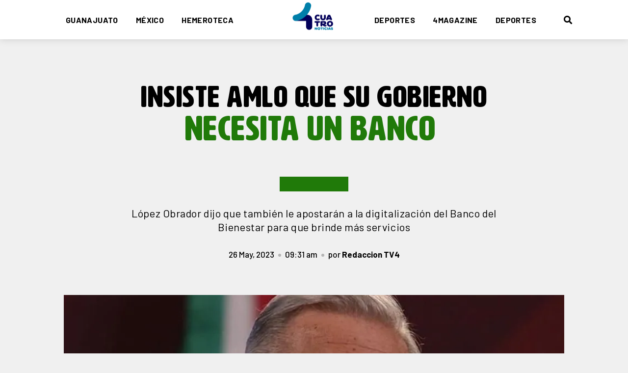

--- FILE ---
content_type: text/html; charset=UTF-8
request_url: https://tv4noticias.com/mexico/insiste-amlo-que-su-gobierno-necesita-un-banco
body_size: 29258
content:
<!DOCTYPE html PUBLIC "-//W3C//DTD XHTML 1.0 Strict//EN"
    "http://www.w3.org/TR/xhtml1/DTD/xhtml1-strict.dtd">

<html xmlns="http://www.w3.org/1999/xhtml" lang="es-MX">

<head profile="http://gmpg.org/xfn/11">
	
	<meta http-equiv="Content-Type" content="text/html; charset=UTF-8" />
	<meta name="viewport" content="width=device-width, initial-scale=1, maximum-scale=1, user-scalable=no"/>
	<meta name="robots" content="index, follow" />

	<title>
		TV4 Noticias Guanajuato		 | Insiste AMLO que su Gobierno necesita un banco								</title>

	<meta name="description" content="Información del estado de Guanajuato y los 46 municipios &#8211; Noticias &#8211; Cultura &#8211; Deportes &#8211; Entretenimiento" />
	
	
	<!-- Twitter Card data -->
	<meta name="twitter:card" content="summary">
	<meta name="twitter:site" content="@">
	<meta name="twitter:title" content="TV4 Noticias Guanajuato | Insiste AMLO que su Gobierno necesita un banco">
	<meta name="twitter:description" content="El presidente Andrés Manuel López Obrador insistió en que su Gobierno necesita un banco, pero reconoció que el tiempo es el factor que tiene en contra.
Dijo que también busca que el Banco del Bienestar se digitalice con el fin de ofrecer mejores servicios.
"Pero no descarto el que podamos hacer una solicitud para tener un banco porque podemos cumplir con todos los requisitos. Ya todas las operaciones se hacen por aplicaciones, ya no hacen falta las ventanillas", puntualizó.
En conferencia de prensa, López Obrador aseveró que la Tesorería de la Federación realiza diferentes movimientos de cobro a través de aplicaciones digitales.
"Entonces, si no se pueden tener las oficinas, sí se podría tener el sistema para recibir, recaudar los fondos, esto que hablábamos de los pagos de contribuciones y también distribuir los fondos, dispersar los fondos. Es cosa de ver cuáles son los requisitos y se podría lograr o el mismo banco de bienestar que tuviese una plataforma digital, explorar todas las posibilidades", puntualizó.">
	<meta name="twitter:creator" content="@">
	<meta name="twitter:image" content="https://tv4noticias.com/wp-content/uploads/2023/02/Diseno-sin-titulo-9-e1676915780351.jpg">

	<!-- Open Graph data -->
	<meta property="og:title" content="TV4 Noticias Guanajuato | Insiste AMLO que su Gobierno necesita un banco">
	<meta property="og:type" content="article" />
	<meta property="og:url" content="https://tv4noticias.com/mexico/insiste-amlo-que-su-gobierno-necesita-un-banco" />
	<meta property="og:image" content="https://tv4noticias.com/wp-content/uploads/2023/02/Diseno-sin-titulo-9-e1676915780351.jpg"/>
	<meta property="og:description" content="El presidente Andrés Manuel López Obrador insistió en que su Gobierno necesita un banco, pero reconoció que el tiempo es el factor que tiene en contra.
Dijo que también busca que el Banco del Bienestar se digitalice con el fin de ofrecer mejores servicios.
"Pero no descarto el que podamos hacer una solicitud para tener un banco porque podemos cumplir con todos los requisitos. Ya todas las operaciones se hacen por aplicaciones, ya no hacen falta las ventanillas", puntualizó.
En conferencia de prensa, López Obrador aseveró que la Tesorería de la Federación realiza diferentes movimientos de cobro a través de aplicaciones digitales.
"Entonces, si no se pueden tener las oficinas, sí se podría tener el sistema para recibir, recaudar los fondos, esto que hablábamos de los pagos de contribuciones y también distribuir los fondos, dispersar los fondos. Es cosa de ver cuáles son los requisitos y se podría lograr o el mismo banco de bienestar que tuviese una plataforma digital, explorar todas las posibilidades", puntualizó."/>
	<meta property="og:site_name" content="TV4 Noticias Guanajuato" />
	<meta property="fb:admins" content="" />
	
	<link rel="apple-touch-icon-precomposed" sizes="57x57" href="https://tv4noticias.com/wp-content/themes/tv4/img/favicon/apple-touch-icon-57x57.png" />
<link rel="apple-touch-icon-precomposed" sizes="114x114" href="https://tv4noticias.com/wp-content/themes/tv4/img/favicon/apple-touch-icon-114x114.png" />
<link rel="apple-touch-icon-precomposed" sizes="72x72" href="https://tv4noticias.com/wp-content/themes/tv4/img/favicon/apple-touch-icon-72x72.png" />
<link rel="apple-touch-icon-precomposed" sizes="144x144" href="https://tv4noticias.com/wp-content/themes/tv4/img/favicon/apple-touch-icon-144x144.png" />
<link rel="apple-touch-icon-precomposed" sizes="60x60" href="https://tv4noticias.com/wp-content/themes/tv4/img/favicon/apple-touch-icon-60x60.png" />
<link rel="apple-touch-icon-precomposed" sizes="120x120" href="https://tv4noticias.com/wp-content/themes/tv4/img/favicon/apple-touch-icon-120x120.png" />
<link rel="apple-touch-icon-precomposed" sizes="76x76" href="https://tv4noticias.com/wp-content/themes/tv4/img/favicon/apple-touch-icon-76x76.png" />
<link rel="apple-touch-icon-precomposed" sizes="152x152" href="https://tv4noticias.com/wp-content/themes/tv4/img/favicon/apple-touch-icon-152x152.png" />
<link rel="icon" type="image/png" href="https://tv4noticias.com/wp-content/themes/tv4/img/favicon/favicon-196x196.png" sizes="196x196" />
<link rel="icon" type="image/png" href="https://tv4noticias.com/wp-content/themes/tv4/img/favicon/favicon-96x96.png" sizes="96x96" />
<link rel="icon" type="image/png" href="https://tv4noticias.com/wp-content/themes/tv4/img/favicon/favicon-32x32.png" sizes="32x32" />
<link rel="icon" type="image/png" href="https://tv4noticias.com/wp-content/themes/tv4/img/favicon/favicon-16x16.png" sizes="16x16" />
<link rel="icon" type="image/png" href="https://tv4noticias.com/wp-content/themes/tv4/img/favicon/favicon-128.png" sizes="128x128" />
<meta name="application-name" content="TV4 Noticias Guanajuato"/>
<meta name="msapplication-TileColor" content="#FFFFFF" />
<meta name="msapplication-TileImage" content="https://tv4noticias.com/wp-content/themes/tv4/img/favicon/mstile-144x144.png" />
<meta name="msapplication-square70x70logo" content="https://tv4noticias.com/wp-content/themes/tv4/img/favicon/mstile-70x70.png" />
<meta name="msapplication-square150x150logo" content="https://tv4noticias.com/wp-content/themes/tv4/img/favicon/mstile-150x150.png" />
<meta name="msapplication-wide310x150logo" content="https://tv4noticias.com/wp-content/themes/tv4/img/favicon/mstile-310x150.png" />
<meta name="msapplication-square310x310logo" content="https://tv4noticias.com/wp-content/themes/tv4/img/favicon/mstile-310x310.png" />
	
	<link rel="preconnect" href="https://fonts.gstatic.com">
	<link href="https://fonts.googleapis.com/css2?family=Barlow:wght@400;500;600;700&display=swap" rel="stylesheet">
	<link rel="stylesheet" href="https://tv4noticias.com/wp-content/themes/tv4/css/style.css?18-11-25-03:22:57" type="text/css" />
	
	<link rel='dns-prefetch' href='//ajax.googleapis.com' />
<link rel='dns-prefetch' href='//cdn.jsdelivr.net' />
<link rel='dns-prefetch' href='//www.googletagmanager.com' />
<link rel='dns-prefetch' href='//cdnjs.cloudflare.com' />
<link rel='dns-prefetch' href='//s.w.org' />
<link rel='dns-prefetch' href='//c0.wp.com' />
<link rel='dns-prefetch' href='//i0.wp.com' />
<link rel='dns-prefetch' href='//i1.wp.com' />
<link rel='dns-prefetch' href='//i2.wp.com' />
<link rel="alternate" type="application/rss+xml" title="TV4 Noticias Guanajuato &raquo; Insiste AMLO que su Gobierno necesita un banco RSS de los comentarios" href="https://tv4noticias.com/mexico/insiste-amlo-que-su-gobierno-necesita-un-banco/feed" />
		<script type="text/javascript">
			window._wpemojiSettings = {"baseUrl":"https:\/\/s.w.org\/images\/core\/emoji\/13.0.0\/72x72\/","ext":".png","svgUrl":"https:\/\/s.w.org\/images\/core\/emoji\/13.0.0\/svg\/","svgExt":".svg","source":{"concatemoji":"https:\/\/tv4noticias.com\/wp-includes\/js\/wp-emoji-release.min.js?ver=5.5.17"}};
			!function(e,a,t){var n,r,o,i=a.createElement("canvas"),p=i.getContext&&i.getContext("2d");function s(e,t){var a=String.fromCharCode;p.clearRect(0,0,i.width,i.height),p.fillText(a.apply(this,e),0,0);e=i.toDataURL();return p.clearRect(0,0,i.width,i.height),p.fillText(a.apply(this,t),0,0),e===i.toDataURL()}function c(e){var t=a.createElement("script");t.src=e,t.defer=t.type="text/javascript",a.getElementsByTagName("head")[0].appendChild(t)}for(o=Array("flag","emoji"),t.supports={everything:!0,everythingExceptFlag:!0},r=0;r<o.length;r++)t.supports[o[r]]=function(e){if(!p||!p.fillText)return!1;switch(p.textBaseline="top",p.font="600 32px Arial",e){case"flag":return s([127987,65039,8205,9895,65039],[127987,65039,8203,9895,65039])?!1:!s([55356,56826,55356,56819],[55356,56826,8203,55356,56819])&&!s([55356,57332,56128,56423,56128,56418,56128,56421,56128,56430,56128,56423,56128,56447],[55356,57332,8203,56128,56423,8203,56128,56418,8203,56128,56421,8203,56128,56430,8203,56128,56423,8203,56128,56447]);case"emoji":return!s([55357,56424,8205,55356,57212],[55357,56424,8203,55356,57212])}return!1}(o[r]),t.supports.everything=t.supports.everything&&t.supports[o[r]],"flag"!==o[r]&&(t.supports.everythingExceptFlag=t.supports.everythingExceptFlag&&t.supports[o[r]]);t.supports.everythingExceptFlag=t.supports.everythingExceptFlag&&!t.supports.flag,t.DOMReady=!1,t.readyCallback=function(){t.DOMReady=!0},t.supports.everything||(n=function(){t.readyCallback()},a.addEventListener?(a.addEventListener("DOMContentLoaded",n,!1),e.addEventListener("load",n,!1)):(e.attachEvent("onload",n),a.attachEvent("onreadystatechange",function(){"complete"===a.readyState&&t.readyCallback()})),(n=t.source||{}).concatemoji?c(n.concatemoji):n.wpemoji&&n.twemoji&&(c(n.twemoji),c(n.wpemoji)))}(window,document,window._wpemojiSettings);
		</script>
		<style type="text/css">
img.wp-smiley,
img.emoji {
	display: inline !important;
	border: none !important;
	box-shadow: none !important;
	height: 1em !important;
	width: 1em !important;
	margin: 0 .07em !important;
	vertical-align: -0.1em !important;
	background: none !important;
	padding: 0 !important;
}
</style>
	<link rel='stylesheet' id='wp-block-library-css'  href='https://c0.wp.com/c/5.5.17/wp-includes/css/dist/block-library/style.min.css' type='text/css' media='all' />
<style id='wp-block-library-inline-css' type='text/css'>
.has-text-align-justify{text-align:justify;}
</style>
<link rel='stylesheet' id='slick-slider-css'  href='//cdn.jsdelivr.net/jquery.slick/1.6.0/slick.css?ver=5.5.17' type='text/css' media='all' />
<link rel='stylesheet' id='fontawesome-css'  href='//cdnjs.cloudflare.com/ajax/libs/font-awesome/5.15.2/css/all.min.css?ver=5.5.17' type='text/css' media='all' />
<link rel='stylesheet' id='csco_child_css-css'  href='https://tv4noticias.com/wp-content/themes/tv4-child/style.css?ver=1.0.0' type='text/css' media='all' />
<link rel='stylesheet' id='jetpack_css-css'  href='https://c0.wp.com/p/jetpack/9.2.1/css/jetpack.css' type='text/css' media='all' />
<script type='text/javascript' src='https://ajax.googleapis.com/ajax/libs/jquery/1.8.3/jquery.min.js?ver=5.5.17' id='jquery-js'></script>

<!-- Google tag (gtag.js) snippet added by Site Kit -->

<!-- Fragmento de código de Google Analytics añadido por Site Kit -->
<script type='text/javascript' src='https://www.googletagmanager.com/gtag/js?id=GT-NMK2JWWV' id='google_gtagjs-js' async></script>
<script type='text/javascript' id='google_gtagjs-js-after'>
window.dataLayer = window.dataLayer || [];function gtag(){dataLayer.push(arguments);}
gtag("set","linker",{"domains":["tv4noticias.com"]});
gtag("js", new Date());
gtag("set", "developer_id.dZTNiMT", true);
gtag("config", "GT-NMK2JWWV");
 window._googlesitekit = window._googlesitekit || {}; window._googlesitekit.throttledEvents = []; window._googlesitekit.gtagEvent = (name, data) => { var key = JSON.stringify( { name, data } ); if ( !! window._googlesitekit.throttledEvents[ key ] ) { return; } window._googlesitekit.throttledEvents[ key ] = true; setTimeout( () => { delete window._googlesitekit.throttledEvents[ key ]; }, 5 ); gtag( "event", name, { ...data, event_source: "site-kit" } ); }; 
</script>

<!-- End Google tag (gtag.js) snippet added by Site Kit -->
<link rel="https://api.w.org/" href="https://tv4noticias.com/wp-json/" /><link rel="alternate" type="application/json" href="https://tv4noticias.com/wp-json/wp/v2/posts/111416" /><link rel='prev' title='Citi pagará impuestos aunque venda en Bolsa.- AMLO' href='https://tv4noticias.com/mexico/citi-pagara-impuestos-aunque-venda-en-bolsa-amlo' />
<link rel='next' title='Busca México firmar acuerdo en contra de tráfico de fentanilo' href='https://tv4noticias.com/mexico/busco-mexico-firmar-acuerdo-en-contra-de-trafico-de-fentanilo' />
<link rel="canonical" href="https://tv4noticias.com/mexico/insiste-amlo-que-su-gobierno-necesita-un-banco" />
<link rel='shortlink' href='https://tv4noticias.com/?p=111416' />
<link rel="alternate" type="application/json+oembed" href="https://tv4noticias.com/wp-json/oembed/1.0/embed?url=https%3A%2F%2Ftv4noticias.com%2Fmexico%2Finsiste-amlo-que-su-gobierno-necesita-un-banco" />
<link rel="alternate" type="text/xml+oembed" href="https://tv4noticias.com/wp-json/oembed/1.0/embed?url=https%3A%2F%2Ftv4noticias.com%2Fmexico%2Finsiste-amlo-que-su-gobierno-necesita-un-banco&#038;format=xml" />
<meta name="generator" content="Site Kit by Google 1.156.0" /><!-- Google Tag Manager -->
<script>(function(w,d,s,l,i){w[l]=w[l]||[];w[l].push({'gtm.start':
new Date().getTime(),event:'gtm.js'});var f=d.getElementsByTagName(s)[0],
j=d.createElement(s),dl=l!='dataLayer'?'&l='+l:'';j.async=true;j.src=
'https://www.googletagmanager.com/gtm.js?id='+i+dl;f.parentNode.insertBefore(j,f);
})(window,document,'script','dataLayer','GTM-THBMK52Q');</script>
<!-- End Google Tag Manager -->
		<style type='text/css'>img#wpstats{display:none}</style><style type="text/css">.recentcomments a{display:inline !important;padding:0 !important;margin:0 !important;}</style>
<!-- Jetpack Open Graph Tags -->
<meta property="og:type" content="article" />
<meta property="og:title" content="Insiste AMLO que su Gobierno necesita un banco" />
<meta property="og:url" content="https://tv4noticias.com/mexico/insiste-amlo-que-su-gobierno-necesita-un-banco" />
<meta property="og:description" content="El presidente Andrés Manuel López Obrador insistió en que su Gobierno necesita un banco, pero reconoció que el tiempo es el factor que tiene en contra. Dijo que también busca que el Banco del Biene…" />
<meta property="article:published_time" content="2023-05-26T15:52:31+00:00" />
<meta property="article:modified_time" content="2023-05-26T22:04:27+00:00" />
<meta property="og:site_name" content="TV4 Noticias Guanajuato" />
<meta property="og:image" content="https://i0.wp.com/tv4noticias.com/wp-content/uploads/2023/02/Diseno-sin-titulo-9-e1676915780351.jpg?fit=913%2C568&amp;ssl=1" />
<meta property="og:image:width" content="913" />
<meta property="og:image:height" content="568" />
<meta property="og:locale" content="es_MX" />
<meta name="twitter:site" content="@TV4NotiOficial" />
<meta name="twitter:text:title" content="Insiste AMLO que su Gobierno necesita un banco" />
<meta name="twitter:image" content="https://i0.wp.com/tv4noticias.com/wp-content/uploads/2023/02/Diseno-sin-titulo-9-e1676915780351.jpg?fit=913%2C568&#038;ssl=1&#038;w=640" />
<meta name="twitter:card" content="summary_large_image" />

<!-- End Jetpack Open Graph Tags -->
<link rel="icon" href="https://i0.wp.com/tv4noticias.com/wp-content/uploads/2025/01/cropped-noticias-512x512-1.png?fit=32%2C32&#038;ssl=1" sizes="32x32" />
<link rel="icon" href="https://i0.wp.com/tv4noticias.com/wp-content/uploads/2025/01/cropped-noticias-512x512-1.png?fit=192%2C192&#038;ssl=1" sizes="192x192" />
<link rel="apple-touch-icon" href="https://i0.wp.com/tv4noticias.com/wp-content/uploads/2025/01/cropped-noticias-512x512-1.png?fit=180%2C180&#038;ssl=1" />
<meta name="msapplication-TileImage" content="https://i0.wp.com/tv4noticias.com/wp-content/uploads/2025/01/cropped-noticias-512x512-1.png?fit=270%2C270&#038;ssl=1" />
	
	<!-- Global site tag (gtag.js) - Google Analytics -->
<script async src="https://www.googletagmanager.com/gtag/js?id=G-ZKGWLESXG6"></script>
<script>
  window.dataLayer = window.dataLayer || [];
  function gtag(){dataLayer.push(arguments);}
  gtag('js', new Date());

  gtag('config', 'G-ZKGWLESXG6');
</script>
</head>

<body>

	<div id="pre"></div>

	<a class="header__icon" href="https://tv4noticias.com">
		<img class="header__icon--img" src="https://tv4noticias.com/wp-content/themes/tv4/img/logo.png">
	</a>

	<header class="header header_mobile_JS scrolled">
		<div class="header--wrap wrap">
			<a class="header__mobile--search fa fa-search search_btn_JS"></a>
							<div class="header__menu">
																		<a 
							href="https://tv4noticias.com/./guanajuato" 
							style="color:;" 
							class="header__menu--item ">Guanajuato</a>
																								<a 
							href="https://tv4noticias.com/./mexico" 
							style="color:;" 
							class="header__menu--item ">México</a>
																								<a class="header__menu--item " href="https://tv4noticias.com/home/hemeroteca">Hemeroteca</a>
															</div>
						<a class="header__logo" href="https://tv4noticias.com">
				<img class="header__logo--img" src="https://tv4noticias.com/wp-content/themes/tv4/img/logo.png">
			</a>
							<div class="header__menu">
																		<a 
							href="https://tv4noticias.com/./deportes" 
							style="color:;" 
							class="header__menu--item ">Deportes</a>
																								<a 
							href="https://tv4noticias.com/./cuatromagazine" 
							style="color:;" 
							class="header__menu--item ">4Magazine</a>
																								<a 
							href="https://tv4noticias.com/./deportes" 
							style="color:;" 
							class="header__menu--item ">Deportes</a>
																<a class="header__menu--search fa fa-search search_btn_JS"></a>
				</div>
						<a class="header__mobile--btn menu_btn_JS"></a>
		</div>
	</header>

	<div class="search search_JS">
		<div class="search--wrap wrap">
			<div class="search--close search_close_JS"></div>
			<form role="search" method="get" class="search__form" action="https://tv4noticias.com">
				<input class="search__form--input search_input_JS" type="text" value="" name="s" placeholder="Buscar" required>
				<input class="search__form--submit" type="submit" value="Buscar">
			</form>
		</div>
	</div>

			<div class="header__mobile menu_JS">
												<a class="header__mobile--item" href="https://tv4noticias.com/./guanajuato">Guanajuato</a>
																<a class="header__mobile--item" href="https://tv4noticias.com/./mexico">México</a>
																<a class="header__mobile--item" href="https://tv4noticias.com/home/hemeroteca">Hemeroteca</a>
																			<a class="header__mobile--item" href="https://tv4noticias.com/./deportes">Deportes</a>
																<a class="header__mobile--item" href="https://tv4noticias.com/./cuatromagazine">4Magazine</a>
																<a class="header__mobile--item" href="https://tv4noticias.com/./deportes">Deportes</a>
														<div class="header__mobile--social">
											<a 
						target="_blank" 
						href="https://facebook.com/noticiastv4"
						class="header__mobile--social-item fab fa-facebook-f"></a>
											<a 
						target="_blank" 
						href="https://twitter.com/TV4NotiOficial"
						class="header__mobile--social-item fab fa-twitter"></a>
											<a 
						target="_blank" 
						href="https://youtube.com/c/tv4noticias"
						class="header__mobile--social-item fab fa-youtube"></a>
											<a 
						target="_blank" 
						href="https://instagram.com/tv4noticias/"
						class="header__mobile--social-item fab fa-instagram"></a>
											<a 
						target="_blank" 
						href="https://tiktok.com/"
						class="header__mobile--social-item fab fa-tiktok"></a>
									</div>
					</div>
	
				<div class="modal modal_JS">
			<div class="modal_JSON_JS" style="display:none !important;">[]</div>
			<div class="modal--close modal_close_JS"></div>
			<div class="modal__slider modal_slider_JS"></div>
		</div>
	
	
	<script type="text/javascript" src="//s7.addthis.com/js/300/addthis_widget.js#pubid=ra-5fd7c4c2c4ffaa46"></script>
	<article class="post">

				
		<div class="post--wrap wrap">
			<div class="post__heading">
				<div class="post__heading--ttl">
																<style type="text/css">.post__heading--ttl strong { color: #207a09; }</style>
						<p>Insiste AMLO que su Gobierno <strong>necesita un banco </strong></p>
										<span style="background-color:#207a09">
					</span>
				</div>
									<div class="post__heading--txt">López Obrador dijo que también le apostarán a la digitalización del Banco del Bienestar para que brinde más servicios  </div>
								<ul class="post__heading--meta">
					<li class="time">26 May, 2023</li>
					<li class="hour">09:31 am</li>
					<li class="author">por <a>Redaccion TV4</a></li>
				</ul>
			</div>
			<div class="post__cover">
															<div class="post__cover--img" 
						style="background-image:url(https://i0.wp.com/tv4noticias.com/wp-content/uploads/2023/02/Diseno-sin-titulo-9-e1676915780351.jpg?fit=913%2C568&ssl=1);">
							<span></span>
						</div>
						<div class="post__cover--txt">Foto: Cortesía</div>
												</div>
			<div class="post__body">
				<div class="post__body--share">
					<div class="addthis_inline_share_toolbox"></div>
				</div>
				<div class="post__body--content"><p style="text-align: justify;">El presidente Andrés Manuel López Obrador insistió en que su Gobierno necesita un banco, pero <strong>reconoció que el tiempo es el factor que tiene en contra</strong>.</p>
<p style="text-align: justify;">Dijo que también busca que el Banco del Bienestar se digitalice con el fin de ofrecer mejores servicios.</p>
<p style="text-align: justify;">&#8220;Pero no descarto el que podamos hacer una solicitud para tener un banco porque podemos cumplir con todos los requisitos. Ya <strong>todas las operaciones se hacen por aplicaciones,</strong> ya no hacen falta las ventanillas&#8221;, puntualizó.</p>
<p style="text-align: justify;">En conferencia de prensa, López Obrador aseveró que la Tesorería de la Federación realiza diferentes movimientos de cobro a través de aplicaciones digitales.</p>
<p style="text-align: justify;">&#8220;Entonces, si no se pueden tener las oficinas, sí se podría tener el sistema para recibir, recaudar los fondos, esto que hablábamos de los pagos de contribuciones y también distribuir los fondos, dispersar los fondos. Es cosa de ver cuáles son los requisitos y se podría lograr o el <strong>mismo banco de bienestar que tuviese una plataforma digital</strong>, explorar todas las posibilidades&#8221;, puntualizó.</p>
</div>
				<div class="post__body--ads">
					<span></span>
					<span></span>
				</div>
			</div>
		</div>

							<div class="post__recommended">
				<section class="grid">
					<div class="grid--wrap wrap">
						<div class="grid--ttl">&mdash; No te pierdas</div>
					</div>
					<div class="grid--wrap wrap">
						<span style="display:none;"></span>
						<span style="display:none;"></span>
						<span style="display:none;"></span>
													<a class="grid__item" href="https://tv4noticias.com/portada/mueren-5-guanajuatenses-rumbo-a-vallarta">
								<div 
								class="grid__item--img" style="background-image:url(https://i1.wp.com/tv4noticias.com/wp-content/uploads/2025/11/WhatsApp-Image-2025-11-17-at-9.05.38-PM.jpeg?fit=960%2C540&ssl=1);">
									<span></span>
								</div>
								<div class="grid__item--meta">
									<div class="grid__item--ttl">Mueren 5 guanajuatenses rumbo a Vallarta</div>
																			<div class="grid__item--txt">Una camioneta pick-up blanca invadió el carril contrario al intentar rebasar en una curva</div>
																		<div class="grid__item--time">Hace 8 min</div>
								</div>
							</a>
													<a class="grid__item" href="https://tv4noticias.com/noticias/capital-renueva-hermanamiento-con-claremont-california">
								<div 
								class="grid__item--img" style="background-image:url(https://i1.wp.com/tv4noticias.com/wp-content/uploads/2025/11/Claremont.png?fit=1024%2C680&ssl=1);">
									<span></span>
								</div>
								<div class="grid__item--meta">
									<div class="grid__item--ttl">Capital renueva hermanamiento con Claremont, California</div>
																			<div class="grid__item--txt">Guanajuato Capital y Claremont reanudan hermanamiento con un ejercicio idéntico al realizado en 1961.</div>
																		<div class="grid__item--time">Hace 2 horas</div>
								</div>
							</a>
													<a class="grid__item" href="https://tv4noticias.com/noticias/resultados-de-seguridad-de-una-semana-en-leon">
								<div 
								class="grid__item--img" style="background-image:url(https://i1.wp.com/tv4noticias.com/wp-content/uploads/2025/11/Seguridad.png?fit=1024%2C680&ssl=1);">
									<span></span>
								</div>
								<div class="grid__item--meta">
									<div class="grid__item--ttl">Resultados de seguridad de una semana, en León</div>
																			<div class="grid__item--txt">Policía de León asegura más de 5 mil dosis de droga en una semana.</div>
																		<div class="grid__item--time">Hace 4 horas</div>
								</div>
							</a>
											</div>
				</section>
			</div>
		
	</article>
	
	
	<footer class="footer">
		<div class="footer--wrap wrap">
			<div class="footer__logo">
				<img class="footer__logo--img" src="https://tv4noticias.com/wp-content/themes/tv4/img/logo-footer.png">
			</div>
							<div class="footer__menu">
																		<a 
							class="footer__menu--item" 
							href="https://tv4noticias.com/./portada">Portada</a>
																								<a 
							class="footer__menu--item" 
							href="https://tv4noticias.com/home/hemeroteca">Hemeroteca</a>
																								<a 
							class="footer__menu--item" 
							href="https://tv4noticias.com/./guanajuato">Guanajuato</a>
																								<a 
							class="footer__menu--item" 
							href="https://tv4noticias.com/./mexico">México</a>
																								<a 
							class="footer__menu--item" 
							href="https://tv4noticias.com/./global">Global</a>
																								<a 
							class="footer__menu--item" 
							href="https://tv4noticias.com/./deportes">Deportes</a>
																								<a 
							class="footer__menu--item" 
							href="https://tv4noticias.com/./cuatromagazine">4Magazine</a>
															</div>
										<div class="footer__social">
											<a 
						target="_blank" 
						href="https://facebook.com/noticiastv4"
						class="footer__social--item fab fa-facebook-f"></a>
											<a 
						target="_blank" 
						href="https://twitter.com/TV4NotiOficial"
						class="footer__social--item fab fa-twitter"></a>
											<a 
						target="_blank" 
						href="https://youtube.com/c/tv4noticias"
						class="footer__social--item fab fa-youtube"></a>
											<a 
						target="_blank" 
						href="https://instagram.com/tv4noticias/"
						class="footer__social--item fab fa-instagram"></a>
											<a 
						target="_blank" 
						href="https://tiktok.com/"
						class="footer__social--item fab fa-tiktok"></a>
									</div>
										<div class="footer__copy"><p>2022. Todos los derechos reservados.<br />
<a href="https://www.tvcuatro.com/aviso-de-privacidad-integral/">Aviso de Privacidad</a></p>
</div>
					</div>
	</footer>
	
	<script type="application/ld+json">
{
  "@context": "http://schema.org",
  "@type": "Organization",
  "name": "TV4 Noticias Guanajuato",
  "url": "https://tv4noticias.com",
  "logo": "https://tv4noticias.com/wp-content/themes/tv4/img/favicon/mstile-150x150.png",
  "sameAs": [
    <br />
<b>Warning</b>:  count(): Parameter must be an array or an object that implements Countable in <b>/home/tv4noticias/public_html/wp-content/themes/tv4/inc/schema.php</b> on line <b>9</b><br />
<br />
<b>Warning</b>:  Invalid argument supplied for foreach() in <b>/home/tv4noticias/public_html/wp-content/themes/tv4/inc/schema.php</b> on line <b>9</b><br />
  ]
}
</script>




	<!-- Google Tag Manager (noscript) -->
<noscript><iframe src="https://www.googletagmanager.com/ns.html?id=GTM-THBMK52Q"
height="0" width="0" style="display:none;visibility:hidden"></iframe></noscript>
<!-- End Google Tag Manager (noscript) -->
		<script type='text/javascript' src='https://c0.wp.com/p/jetpack/9.2.1/_inc/build/photon/photon.min.js' id='jetpack-photon-js'></script>
<script type='text/javascript' src='https://tv4noticias.com/wp-content/themes/tv4/js/min/functions.min.js?ver=5.5.17' id='functions-js'></script>
<script type='text/javascript' src='//cdn.jsdelivr.net/jquery.slick/1.6.0/slick.min.js?ver=5.5.17' id='slick-slider-js-js'></script>
<script type='text/javascript' src='https://stats.wp.com/e-202547.js' async='async' defer='defer'></script>
<script type='text/javascript'>
	_stq = window._stq || [];
	_stq.push([ 'view', {v:'ext',j:'1:9.2.1',blog:'187145297',post:'111416',tz:'-6',srv:'tv4noticias.com'} ]);
	_stq.push([ 'clickTrackerInit', '187145297', '111416' ]);
</script>

</body>

</html>



--- FILE ---
content_type: text/css
request_url: https://tv4noticias.com/wp-content/themes/tv4/css/style.css?18-11-25-03:22:57
body_size: 35664
content:
*{margin:0;padding:0;box-sizing:border-box}html{width:100%}body{width:100%;color:#000;position:relative;font-size:17.5px;min-height:100vh;background:#fff;line-height:1.5;font-family:"Barlow",sans-serif;font-weight:500;background-color:#f0f0f0;-webkit-font-smoothing:antialiased;-moz-osx-font-smoothing:grayscale}.screen-reader-text{position:absolute;left:-9999px;top:-9999px}.group:after{visibility:hidden;display:block;font-size:0;content:" ";clear:both;height:0}* html .group,*:first-child+html .group{zoom:1}h1,h2,h3,h4,h5,h6{font-weight:700;margin:0 0 15px 0;line-height:1}p{margin:0 0 1em 0;line-height:1.3;font-weight:400}p:last-child{margin-bottom:0}a{color:#000;text-decoration:none}img{border:none;user-select:none;-ms-user-select:none;-moz-user-select:none;-webkit-user-select:none}a img{border:none}b,strong{font-weight:700}#pre{top:0;left:0;width:100vw;height:100vh;display:block;z-index:99;position:fixed;background:#fff}section{outline:none}.wrap{width:100%;max-width:1280px;margin:0 auto;padding:0 40px}@media (max-width: 900px){.wrap{padding:0 30px}}@media (max-width: 600px){.wrap{padding:0 20px}}.post__heading--ttl{width:100%;font-size:60px;line-height:1;font-family:"HWTArtz",sans-serif;letter-spacing:0.025em;text-transform:uppercase}@media (max-width: 900px){.post__heading--ttl{font-size:50px}}@media (max-width: 600px){.post__heading--ttl{font-size:45px}}@font-face{font-family:'HWTArtz';src:url("../webfont/HWTArtz.eot");src:url("../webfont/HWTArtz.eot?#iefix") format("embedded-opentype"),url("../webfont/HWTArtz.woff") format("woff"),url("../webfont/HWTArtz.ttf") format("truetype"),url("../webfont/HWTArtz.svg#HWTArtz") format("svg");font-weight:300;font-style:normal;font-stretch:normal}.header{top:0;left:0;width:100%;height:120px;z-index:9;padding:30px 0;position:fixed;transition:all .3s ease}@media (max-width: 900px){.header{top:initial;bottom:-80px;height:60px;padding:0;box-shadow:0 0 15px rgba(0,0,0,0.15);background-color:#fff}}@media (max-width: 900px){.header.scrolled-mobile{bottom:0}}.header.scrolled{height:80px;padding:0;box-shadow:0 0 15px rgba(0,0,0,0.15);background-color:#fff}@media (max-width: 900px){.header.scrolled{height:60px}}.header.scrolled .header--wrap{height:80px}@media (max-width: 900px){.header.scrolled .header--wrap{height:60px}}.header--wrap{height:90px;display:flex;max-width:1800px;transition:all .3s ease}@media (max-width: 900px){.header--wrap{height:60px;justify-content:space-between}}.header.scrolled .header__menu{margin:auto 0}.header.scrolled .header__menu--item,.header.scrolled .header__menu--search{color:#000;height:100%}.header__menu{width:calc(50% - 70px);margin:auto 0 0 0;display:flex;justify-content:center;transition:all .3s ease}@media (max-width: 900px){.header__menu{display:none}}.header__menu--item{color:#fff;margin:auto 18px;font-size:16px;line-height:1.2;font-weight:700;letter-spacing:0.4px;text-transform:uppercase;transition:all .3s ease}.header__menu--item.current{font-size:19px;border-bottom:2px solid}.header__menu--search{color:#fff;cursor:pointer;margin:auto 17px;min-width:60px;text-align:center;transition:all .3s ease}.header.scrolled .header__logo--img{width:100px}@media (max-width: 900px){.header.scrolled .header__logo--img{width:auto;height:74px}}.header__logo{width:140px;height:auto;position:relative;border-radius:50%}@media (max-width: 900px){.header__logo{top:initial;bottom:0;transform:translate(0, -14px)}}.header__logo--img{width:140px;height:auto;margin:0 auto;display:block;transition:all .3s ease}@media (max-width: 900px){.header__logo--img{width:auto;height:74px}}.header__mobile{top:0;left:0;width:100%;height:100vh;z-index:8;padding:30px;display:none;position:fixed;background-color:#fff}@media (min-width: 900px){.header__mobile{display:none !important}}.header__mobile--item{display:block;font-size:28px;line-height:1;font-weight:600;margin-bottom:30px;letter-spacing:0.72px;text-transform:uppercase}.header__mobile--social{width:100%;font-size:0;padding-top:10px}.header__mobile--social-item{color:#000;width:40px;height:40px;margin:0 10px 0 0;-webkit-filter:invert(1);filter:invert(1);display:inline-block;font-size:20px !important;text-align:center;line-height:40px !important;border-radius:50%;background-color:transparent;background-image:url(../img/hexagon.svg);background-size:contain;background-repeat:no-repeat;background-position:center center}.header__mobile--search{width:35px;cursor:pointer;font-size:22px !important;line-height:60px !important}@media (min-width: 900px){.header__mobile--search{display:none !important}}.header__mobile--btn{width:35px;height:40px;margin:auto 0;cursor:pointer;z-index:4;display:inline-block;position:relative;vertical-align:middle}@media (min-width: 900px){.header__mobile--btn{display:none}}.header__mobile--btn.active:after{transform:translate(-50%, 0) rotate(45deg)}.header__mobile--btn.active:before{transform:translate(-50%, 0) rotate(-45deg)}.header__mobile--btn:after,.header__mobile--btn:before{content:'';top:50%;left:50%;width:100%;height:3px;display:block;position:absolute;background-color:#000;transition:all .3s ease}.header__mobile--btn:after{transform:translate(-50%, -6px)}.header__mobile--btn:before{transform:translate(-50%, 6px)}.header__icon{top:20px;left:50%;width:80px;z-index:9;position:absolute;transform:translate(-50%, 0);border-radius:45%}@media (min-width: 900px){.header__icon{display:none}}.header__icon--img{width:100%;display:block}.footer{padding:90px 0;margin-top:30px;background-color:#001528}@media (max-width: 900px){.footer{padding:40px 0 110px 0}}.footer--wrap{color:#fff;display:flex;text-align:center;flex-direction:column;justify-content:center}.footer__logo{margin-bottom:30px}.footer__logo--img{width:85px}.footer__menu{font-size:0;margin-bottom:40px}.footer__menu--item{color:#fff;margin:auto 18px;font-size:16px;font-weight:700;letter-spacing:0.4px;text-transform:uppercase}@media (max-width: 900px){.footer__menu--item{display:block}}.footer__social{width:100%;font-size:0;margin-bottom:40px}.footer__social--item{color:#001528;width:40px;height:40px;margin:0 18px;display:inline-block;font-size:20px !important;text-align:center;line-height:40px !important;border-radius:50%;background-color:transparent;background-image:url(../img/hexagon.svg);background-size:contain;background-repeat:no-repeat;background-position:center center}@media (max-width: 900px){.footer__social--item{margin:0 10px}}.footer__copy{width:100%;font-size:16px}.footer__copy a{color:#fff;text-decoration:underline}.post{padding:80px 0 0 0;background-color:#f0f0f0}@media (max-width: 900px){.post{padding-top:0}}.post__hero--img{background-size:cover;background-repeat:no-repeat;background-position:center center}.post__hero--img span{width:100%;height:0;display:block;padding-top:550px}@media (max-width: 1080px){.post__hero--img span{padding-top:50%}}.post__hero--txt{width:100%;max-width:1064px;margin:0 auto;padding:0 20px;font-size:16px;margin-top:8px;font-weight:400}.post__heading{width:100%;max-width:820px;margin:90px auto 70px auto;text-align:center}@media (max-width: 900px){.post__heading{margin:50px auto 40px auto}}.post__heading--ttl p{line-height:1}.post__heading--ttl p strong{font-size:70px}@media (max-width: 900px){.post__heading--ttl p strong{font-size:60px}}@media (max-width: 600px){.post__heading--ttl p strong{font-size:50px}}.post__heading--ttl span{width:140px;height:30px;margin:30px auto;display:block;background-color:rgba(0,0,0,0.1)}.post__heading--txt{font-size:22px;font-weight:400;line-height:1.3;margin-bottom:30px;letter-spacing:0.025em}@media (max-width: 600px){.post__heading--txt{font-size:20px}}.post__heading--meta{width:100%;display:flex;justify-content:center}.post__heading--meta li{font-size:17px;list-style:none}@media (max-width: 600px){.post__heading--meta li{font-size:15.5px}}.post__heading--meta li a{font-weight:700}.post__heading--meta li:not(:last-child):after{content:'';top:-1px;width:6px;height:6px;margin:0 8px;display:inline-block;position:relative;border-radius:50%;vertical-align:middle;background-color:rgba(0,0,0,0.25)}.post--wrap{max-width:1100px}@media (max-width: 900px){.post--wrap:first-child{padding-top:100px}}.post__cover{margin-bottom:56px}.post__cover--img{display:block;margin-bottom:10px;background-color:rgba(0,0,0,0.1);background-size:cover;background-repeat:no-repeat;background-position:center center}.post__cover--img span{width:100%;height:0;display:block;padding-top:56.25%}.post__cover--txt{font-size:16px;font-weight:400}.post__cover--video{width:100%;height:0;position:relative;padding-top:56.25%}.post__cover--video iframe{top:0;left:0;width:100%;height:100%;position:absolute}.post__body{width:100%;display:flex;flex-wrap:wrap;align-items:flex-start;margin-bottom:140px;justify-content:space-between}@media (max-width: 600px){.post__body{margin-bottom:70px}}.post__body--share{width:40px}@media (max-width: 900px){.post__body--share{order:2;width:100%;font-size:0;text-align:center;margin-bottom:40px}}.post__body--share .at-share-btn{margin:0 0 15px 0 !important;border:1px solid #363e49 !important;padding:2px !important;transform:none !important;text-align:center;background-color:transparent !important}@media (max-width: 900px){.post__body--share .at-share-btn{margin:0 7px !important}}.post__body--share .at-share-btn svg{fill:#363e49 !important;width:26px !important;height:30px !important}.post__body--content{width:63%;z-index:1;padding:0 40px;position:relative;font-size:22px;letter-spacing:0.025em}@media (max-width: 900px){.post__body--content{order:3;width:100%;max-width:720px;margin:0 auto}}@media (max-width: 600px){.post__body--content{padding:0}}.post__body--content>*{max-width:100% !important}.post__body--content img{max-width:100% !important;height:auto !important}.post__body--content .wp-caption{width:1020px !important;max-width:1020px !important;margin:40px 0;margin-left:-96px;padding-bottom:10px;background-color:#f0f0f0}@media (max-width: 900px){.post__body--content .wp-caption{width:100% !important;margin-left:0}}.post__body--content .wp-caption img{width:100%}.post__body--content .wp-caption p{font-size:16px}.post__body--content iframe{margin:20px 0;display:block}.post__body--ads{top:120px;width:30%;position:-webkit-sticky;position:sticky}@media (max-width: 900px){.post__body--ads{top:0;order:1;width:100%;text-align:center;position:relative;margin-bottom:40px;display:none}}.post__body--ads:before{display:block;color:#979797;font-size:10px;margin-bottom:10px;letter-spacing:0.05em;text-transform:uppercase}.post__body--ads span{width:100%;max-width:300px;height:250px;display:inline-block;margin-bottom:30px;background-color:#fff;display:none}@media (max-width: 900px){.post__body--ads span:not(:first-child){display:none}}.post__body--ads span:last-child{margin-bottom:0}.post__recommended{padding:70px 0;background-color:#fff}@media (max-width: 600px){.post__recommended{padding:0 0 20px 0}}.archive{min-height:100vh;display:flex;flex-direction:column;justify-content:center}@media (max-width: 900px){.archive .archive__slider{padding-top:0}}.archive .archive__slider--ttl{margin:auto auto 30px auto;max-width:980px;text-align:center;margin-bottom:0}@media (min-width: 720px){.archive .archive__slider--ttl{margin-bottom:10px}}.p404{padding:200px 0 90px 0}@media (max-width: 900px){.p404{padding:60px 0 90px 0;min-height:100vh;display:flex;flex-direction:column;justify-content:center}}.p404--wrap{display:flex;padding:0 30px;text-align:center;flex-direction:column;justify-content:center}.p404--wrap img{width:100%;max-width:313px;margin:0 auto 25px auto;display:block;-webkit-animation:hover ease 5s infinite;animation:hover ease 5s infinite;margin-bottom:25px}@media (max-width: 900px){.p404--wrap img{width:65%;max-width:250px}}.p404--wrap h1{font-size:95px;line-height:1;font-family:"HWTArtz",sans-serif;margin-bottom:45px;vertical-align:middle;user-select:none;-ms-user-select:none;-moz-user-select:none;-webkit-user-select:none}@media (max-width: 900px){.p404--wrap h1{font-size:72px}}@media (max-width: 600px){.p404--wrap h1{font-size:50px}}.p404--wrap h1 span{width:285px;height:285px;margin:0 16px;display:inline-block;border-radius:50%;vertical-align:middle;background-image:url(../img/404.gif);background-size:cover;background-repeat:no-repeat;background-position:center center}@media (max-width: 900px){.p404--wrap h1 span{width:200px;height:200px}}@media (max-width: 600px){.p404--wrap h1 span{width:160px;height:160px}}.p404--wrap p{font-size:25px}@media (max-width: 900px){.p404--wrap p{font-size:19px}}.p404--wrap p a.btn{color:#fff;display:inline-block;padding:12px 20px 12px 16px;font-size:16px;line-height:1;border-radius:30px;letter-spacing:0.5px;text-transform:uppercase;background-color:#00b8dd;user-select:none;-ms-user-select:none;-moz-user-select:none;-webkit-user-select:none}.p404--wrap p a.btn:hover>span{margin-right:14px}.p404--wrap p a.btn>span{width:33px;height:35px;display:inline-block;margin-right:8px;vertical-align:middle;background-image:url(../img/icon-arrow.svg);background-size:contain;background-repeat:no-repeat;background-position:center center;transition:all .3s ease}@-webkit-keyframes hover{0%{transform:translateY(-5px)}50%{transform:translateY(5px)}100%{transform:translateY(-5px)}}@keyframes hover{0%{transform:translateY(-5px)}50%{transform:translateY(5px)}100%{transform:translateY(-5px)}}.hero{width:100%;position:relative}.hero__ttls{top:50%;left:50%;width:100%;max-width:1180px;z-index:1;padding:0 20px;position:absolute;transform:translate(-50%, calc(-50% + 90px))}@media (max-width: 900px){.hero__ttls{transform:translate(-50%, -50%)}}.hero__ttls--item{width:100%;text-align:center;user-select:none;-ms-user-select:none;-moz-user-select:none;-webkit-user-select:none}.hero__ttls--item:not(:last-child):after{content:'';width:2px;height:40px;margin:10px auto 15px auto;opacity:0.65;display:block;position:relative;background-color:#fff}@media (max-width: 900px){.hero__ttls--item:not(:last-child):after{content:none}}.hero__ttls--item.active .hero__ttls--link{color:#fff;opacity:1;font-size:50px}@media (max-width: 900px){.hero__ttls--item.active .hero__ttls--link{font-size:42px}}@media (max-width: 600px){.hero__ttls--item.active .hero__ttls--link{font-size:35px}}.hero__ttls--item.active .hero__ttls--link p strong{font-size:60px}@media (max-width: 900px){.hero__ttls--item.active .hero__ttls--link p strong{font-size:52px}}@media (max-width: 600px){.hero__ttls--item.active .hero__ttls--link p strong{font-size:45px}}.hero__ttls--link{color:#f0f0f0;cursor:pointer;opacity:0.85;display:block;font-size:24px;font-family:"HWTArtz",sans-serif;line-height:1.1;letter-spacing:0.025em;text-transform:uppercase;transition:all .3s ease}@media (max-width: 900px){.hero__ttls--link{opacity:0;font-size:0;line-height:1;transition:all .65s ease}}.hero__ttls--link p{line-height:1.1}.hero__slides{width:100%;background-color:#f0f0f0}.hero__slides .slick-dots{left:50%;bottom:50px;width:100%;position:absolute;font-size:0;text-align:center;transform:translate(-50%, 0)}@media (min-width: 900px){.hero__slides .slick-dots{display:none !important}}.hero__slides .slick-dots li{display:inline-block;position:relative}.hero__slides .slick-dots li:not(:last-child){margin-right:40px}.hero__slides .slick-dots li:not(:last-child):after{content:'';top:50%;left:calc(100% - 1px);width:42px;height:2px;position:absolute;transform:translate(0, -50%);background-color:#f0f0f0}.hero__slides .slick-dots li.slick-active button{-webkit-filter:brightness(1);filter:brightness(1);background-color:#fff}.hero__slides .slick-dots li button{appearance:none;-moz-appearance:none;-webkit-appearance:none;width:14px;height:14px;border:0;cursor:pointer;-webkit-filter:brightness(0.85);filter:brightness(0.85);outline:none;display:block;font-size:0;border-radius:50%;background-color:#f0f0f0;transition:all .3s ease}.hero__slides--item{outline:none;background-size:cover;background-repeat:no-repeat;background-position:center center}.hero__slides--item span{width:100%;min-height:100vh;display:block;background-color:rgba(0,0,0,0.35)}.top{background-color:#001528}.top__slider{width:100%;margin:0 auto}.top__slide{outline:none}.top__slide *{outline:none}.top__slide--wrap{display:flex;flex-wrap:wrap;align-items:stretch;justify-content:space-between}@media (max-width: 1280px){.top__slide--wrap{padding-right:0}}@media (max-width: 900px){.top__slide--wrap{padding:0;flex-direction:column-reverse}}.top__meta{width:calc(50% - 10px);max-width:450px;padding:60px 40px 60px 0}@media (max-width: 900px){.top__meta{width:100%;max-width:720px;padding:30px 20px;margin:0 auto}}.top__meta--top{color:#00b8dd;font-size:44px;line-height:1;margin-bottom:40px}@media (max-width: 900px){.top__meta--top{font-size:32px;margin-bottom:30px;letter-spacing:2px}}@media (max-width: 600px){.top__meta--top{font-size:24px;margin-bottom:25px;letter-spacing:2px}}.top__meta--ttl{color:#fff;display:block;font-size:44px;line-height:1;font-family:"HWTArtz",sans-serif;margin-bottom:40px}@media (max-width: 600px){.top__meta--ttl{font-size:32px;margin-bottom:20px}}.top__meta--num{margin-bottom:20px}.top__meta--num span{color:#6e6e6e;cursor:pointer;display:inline-block;font-size:14px;margin-right:5px}.top__meta--num span.current{color:#fff}.top__meta--txt{color:#fff;margin-bottom:40px}@media (max-width: 600px){.top__meta--txt{display:none}}.top__meta--btn{width:32px;height:32px;border:1.5px solid #00b8dd;cursor:pointer;display:block;border-radius:50%;background-size:60%;background-image:url(../img/arrow-right-blue.svg);background-repeat:no-repeat;background-position:center center}.top__img{width:calc(50% + 10px);display:block;background-color:rgba(0,0,0,0.1);background-size:cover;background-repeat:no-repeat;background-position:center center}@media (max-width: 900px){.top__img{width:100%}}.top__img span{width:100%;height:0;display:block;padding-top:100%}@media (max-width: 900px){.top__img span{padding-top:320px}}.slider{width:100%;padding-top:80px}.slider--wrap{margin-bottom:50px}@media (max-width: 600px){.slider--wrap{margin-bottom:30px}}.slider--ttl{font-size:44px;line-height:1;letter-spacing:0.25em;text-transform:uppercase}@media (max-width: 600px){.slider--ttl{font-size:24px}}.slider__slider .slick-dots{left:50%;bottom:50px;width:100%;position:absolute;font-size:0;text-align:center;transform:translate(-50%, 0)}@media (min-width: 900px){.slider__slider .slick-dots{display:none !important}}.slider__slider .slick-dots li{display:inline-block;position:relative}.slider__slider .slick-dots li:not(:last-child){margin-right:40px}.slider__slider .slick-dots li:not(:last-child):after{content:'';top:50%;left:calc(100% - 1px);width:42px;height:2px;position:absolute;transform:translate(0, -50%);background-color:#f0f0f0}.slider__slider .slick-dots li.slick-active button{-webkit-filter:brightness(1);filter:brightness(1);background-color:#fff}.slider__slider .slick-dots li button{appearance:none;-moz-appearance:none;-webkit-appearance:none;width:14px;height:14px;border:0;cursor:pointer;-webkit-filter:brightness(0.85);filter:brightness(0.85);outline:none;display:block;font-size:0;border-radius:50%;background-color:#f0f0f0;transition:all .3s ease}.slider__item{outline:none;position:relative;background-size:cover;background-repeat:no-repeat;background-position:center center}.slider__item:after{content:'';left:0;bottom:0;width:100%;height:70%;z-index:1;position:absolute}.slider__item--wrap{height:600px;z-index:2;display:flex;position:relative;flex-wrap:wrap;align-items:flex-start;padding-top:40px;padding-bottom:40px;flex-direction:column}@media (max-width: 600px){.slider__item--wrap{height:100vh;padding-top:20px;padding-bottom:60px}}.slider__item--ttl{width:100%;max-width:650px;color:#fff;display:block;font-size:44px;margin-top:auto;line-height:1;font-family:"HWTArtz",sans-serif;margin-bottom:30px}@media (max-width: 600px){.slider__item--ttl{font-size:35px}}.slider__item--ttl p{line-height:1}.slider__item--ttl p strong{font-size:54px}@media (max-width: 600px){.slider__item--ttl p strong{font-size:40px}}.slider__item--nav{display:flex;flex-wrap:wrap}@media (max-width: 600px){.slider__item--nav{display:none}}.slider__item--nav span{width:90px;height:1px;margin:auto 0;display:inline-block;position:relative;background-color:#fff}.slider__item--nav span.current:after{-webkit-filter:brightness(1);filter:brightness(1);background-color:#fff}.slider__item--nav span:after{content:'';top:50%;right:0;width:15px;height:15px;cursor:pointer;-webkit-filter:brightness(0.9);filter:brightness(0.9);display:block;position:absolute;transform:translate(0, -50%);border-radius:50%;background-color:#f0f0f0}.slider__item--btn{color:#fff;border:1px solid #fff;outline:none;display:flex;padding:10px 20px 10px 15px;font-size:15px;line-height:32px;border-radius:30px;letter-spacing:0.05em;text-transform:uppercase;transition:all .3s ease}@media (max-width: 600px){.slider__item--btn{display:none}}.slider__item--btn:hover{background-color:#fff;color:#000}.slider__item--btn i{width:32px;height:32px;display:inline-block;overflow:hidden;position:relative;margin-right:15px;border-radius:50%;vertical-align:middle;background-size:60%;background-color:#000;background-image:url(../img/arrow-right-white.svg);background-repeat:no-repeat;background-position:center center}.grid--wrap{display:flex;flex-wrap:wrap;align-items:flex-start;justify-content:space-between}.grid--wrap:not(:last-child){padding-top:70px;margin-bottom:50px}@media (max-width: 600px){.grid--wrap:not(:last-child){padding-top:30px;margin-bottom:30px}}.grid--ttl{font-size:44px;line-height:1;letter-spacing:0.25em;text-transform:uppercase}@media (max-width: 600px){.grid--ttl{font-size:24px}}.grid__item{width:calc(100%/3 - 15px);max-width:323px;position:relative;margin-bottom:70px}@media (max-width: 720px){.grid__item{width:calc(100%/2 - 15px)}}@media (max-width: 600px){.grid__item{width:100%;max-width:420px;margin:0 auto 40px auto}}.grid__item:nth-child(1),.grid__item:nth-child(7){width:calc(100%*2/3);max-width:761px}@media (max-width: 720px){.grid__item:nth-child(1),.grid__item:nth-child(7){width:100%}}@media (max-width: 600px){.grid__item:nth-child(1),.grid__item:nth-child(7){max-width:420px}}.grid__item:nth-child(1):after,.grid__item:nth-child(7):after{content:'';left:0;bottom:0;width:100%;height:50%;z-index:1;position:absolute;background-image:linear-gradient(to bottom, rgba(0,0,0,0), rgba(0,0,0,0.7))}.grid__item:nth-child(1) .grid__item--img,.grid__item:nth-child(7) .grid__item--img{margin-bottom:0}@media (min-width: 600px){.grid__item:nth-child(1) .grid__item--img,.grid__item:nth-child(7) .grid__item--img{background-position:center center !important}}@media (max-width: 600px){.grid__item:nth-child(1) .grid__item--img span,.grid__item:nth-child(7) .grid__item--img span{padding-top:150%}}.grid__item:nth-child(1) .grid__item--meta,.grid__item:nth-child(7) .grid__item--meta{left:0;bottom:0;width:100%;z-index:2;padding:20px;position:absolute}.grid__item:nth-child(1) .grid__item--meta *,.grid__item:nth-child(7) .grid__item--meta *{color:#fff}.grid__item:nth-child(1) .grid__item--ttl,.grid__item:nth-child(7) .grid__item--ttl{width:100%;max-width:350px;font-size:25px;line-height:1;font-family:"HWTArtz",sans-serif;margin-bottom:12px;text-transform:uppercase}.grid__item:hover .grid__item--img{-webkit-filter:brightness(0.85);filter:brightness(0.85)}.grid__item--img{width:100%;margin-bottom:20px;background-size:cover;background-color:#6e6e6e;background-repeat:no-repeat;background-position:center center;transition:all .3s ease}@media (min-width: 900px){.grid__item--img{background-position:center center !important}}.grid__item--img span{width:100%;height:0;display:block;padding-top:56.25%}.grid__item--ttl{font-size:24px;font-weight:600;line-height:1.2;margin-bottom:17px}@media (max-width: 900px){.grid__item--ttl{font-size:21px}}@media (max-width: 600px){.grid__item--ttl{font-size:24px}}.grid__item--txt{font-weight:400;line-height:1.4;margin-bottom:17px}@media (max-width: 600px){.grid__item--txt{display:none}}.grid__item--time{color:#979797}.grid__nav{width:100%;max-width:1080px;margin:30px auto 70px auto;display:flex;justify-content:space-between}@media (max-width: 600px){.grid__nav{margin-bottom:40px}}.grid__nav>a.next{margin-right:auto}.grid__nav>a.prev{margin-left:auto}.featured--wrap{padding-top:70px;margin-bottom:50px}.featured--ttl{font-size:44px;line-height:1;margin-bottom:70px;letter-spacing:0.25em;text-transform:uppercase}@media (max-width: 600px){.featured--ttl{font-size:24px;margin-bottom:35px}}.featured__item{width:100%;max-width:1040px;margin:0 auto;display:flex;justify-content:space-between}@media (max-width: 720px){.featured__item{max-width:420px;flex-wrap:wrap}}.featured__item:not(:last-child){margin-bottom:70px}@media (max-width: 720px){.featured__item:not(:last-child){margin-bottom:35px}}.featured__item:nth-child(odd){flex-direction:row-reverse}.featured__item--img{width:48.2%;position:relative;background-size:cover;background-repeat:no-repeat;background-position:center center}@media (max-width: 720px){.featured__item--img{width:100%;margin-bottom:20px}}.featured__item--img:hover:before{opacity:1}.featured__item--img:before{content:'';top:0;left:0;width:100%;height:100%;opacity:0;z-index:2;display:block;position:absolute;background-color:rgba(0,0,0,0.2);transition:all .3s ease}.featured__item--img span{width:100%;height:0;display:block;padding-top:62%}.featured__item--meta{width:48.2%}@media (max-width: 720px){.featured__item--meta{width:100%}}.featured__item--cat{color:#00b8dd;font-size:16px;margin-bottom:20px;letter-spacing:0.2em;text-transform:uppercase}@media (max-width: 900px){.featured__item--cat{font-size:15px}}.featured__item--cat:before{content:'';width:80px;height:15px;display:block;margin-bottom:20px;background-color:#000}.featured__item--ttl{font-size:40px;line-height:1.1;font-weight:600;padding-right:30px;margin-bottom:20px}@media (max-width: 900px){.featured__item--ttl{font-size:32px;padding-right:0}}@media (max-width: 720px){.featured__item--ttl{font-size:24px}}.featured__item--txt{font-weight:400;margin-bottom:20px}@media (max-width: 720px){.featured__item--txt{display:none}}.featured__item--time{color:#979797}.tv--wrap{display:flex;position:relative;flex-wrap:wrap;justify-content:space-between}.tv--wrap:not(:last-child){padding-top:70px;margin-bottom:50px}.tv--ttl{font-size:44px;line-height:1;letter-spacing:0.25em;text-transform:uppercase}@media (max-width: 600px){.tv--ttl{font-size:24px}}.tv__item{outline:none;padding:0 25px;position:relative}@media (max-width: 1280px){.tv__item{padding:0 20px}}@media (max-width: 1080px){.tv__item{padding:0 10px}}@media (max-width: 900px){.tv__item{padding:0 15px}}@media (max-width: 720px){.tv__item{padding:0 10px}}@media (max-width: 600px){.tv__item{padding:0  5px}}.tv__item.i1{width:100%;max-width:100%;padding:0;margin-bottom:70px}@media (max-width: 900px){.tv__item.i1{margin-bottom:50px}}@media (max-width: 600px){.tv__item.i1{max-width:420px;margin:0 auto 40px auto}}.tv__item.i1:after{content:'';left:0;bottom:0;width:100%;height:50%;z-index:1;position:absolute;background-image:linear-gradient(to bottom, rgba(0,0,0,0), rgba(0,0,0,0.7))}.tv__item.i1 .tv__item--img{margin-bottom:0}@media (max-width: 600px){.tv__item.i1 .tv__item--img span{padding-top:150%}}.tv__item.i1 .tv__item--meta{left:0;bottom:0;width:100%;z-index:2;padding:30px;position:absolute;-webkit-backdrop-filter:blur(10px);backdrop-filter:blur(10px);box-shadow:0 0 25px rgba(0,0,0,0.1);background-color:rgba(0,0,0,0.1)}@media (max-width: 720px){.tv__item.i1 .tv__item--meta{padding:20px 80px 20px 20px}}.tv__item.i1 .tv__item--meta *{color:#fff}.tv__item.i1 .tv__item--play{content:'';top:50%;left:calc(100% - 60px);width:80px;height:80px;display:block;position:absolute;transform:translate(-100%, -50%);border-radius:1em;background-image:url(../img/icon-play.svg);background-size:contain;background-repeat:no-repeat;background-position:center center}@media (max-width: 900px){.tv__item.i1 .tv__item--play{width:60px;height:60px;left:calc(100% - 30px)}}@media (max-width: 720px){.tv__item.i1 .tv__item--play{width:40px;height:40px;left:calc(100% - 20px)}}.tv__item.i1 .tv__item--ttl{width:100%;max-width:500px;font-size:30px;line-height:1.2;font-weight:600}@media (max-width: 900px){.tv__item.i1 .tv__item--ttl{font-size:24px}}@media (max-width: 720px){.tv__item.i1 .tv__item--ttl{font-size:21px}}.tv__item--img{width:100%;position:relative;margin-bottom:20px;background-color:#6e6e6e;background-size:cover;background-repeat:no-repeat;background-position:center center;transition:all .3s ease}.tv__item--img span{width:100%;height:0;display:block;padding-top:56.25%}.tv__item--cat{color:#00b8dd;font-size:16px;margin-bottom:10px;letter-spacing:0.2em;text-transform:uppercase}@media (max-width: 900px){.tv__item--cat{font-size:15px}}.tv__item--ttl{display:block;font-size:24px;font-weight:600;line-height:1.2;margin-bottom:17px}@media (max-width: 900px){.tv__item--ttl{font-size:21px}}@media (max-width: 600px){.tv__item--ttl{font-size:24px}}.tv__item--time{color:#979797}.tv__item--play{top:50%;left:50%;width:50px;height:50px;cursor:pointer;display:block;position:absolute;transform:translate(-50%, -50%);border-radius:1em;background-image:url(../img/icon-play.svg);background-size:contain;background-repeat:no-repeat;background-position:center center;transition:all .3s ease}@media (max-width: 720px){.tv__item--play{width:40px;height:40px}}.tv__item--play:hover{-webkit-filter:brightness(0.8);filter:brightness(0.8)}.tv__item--wrap{width:100%;margin:0 auto;padding:0 60px;display:flex;position:relative;flex-wrap:wrap;align-items:flex-start;justify-content:space-between}@media (max-width: 720px){.tv__item--wrap{padding:0 45px}}@media (max-width: 600px){.tv__item--wrap{padding:0 32px}}.tv--arrow{background-size:contain;background-repeat:no-repeat;background-position:center center;top:50%;width:35px;height:35px;cursor:pointer;border:1px solid #00b8dd;position:absolute;border-radius:50%;background-size:18px auto;background-image:url(../img/arrow-right-blue.svg)}@media (max-width: 600px){.tv--arrow{width:30px;height:30px;background-size:16px auto}}.tv--arrow.prev{left:0;transform:translate(0, -50%) rotate(180deg)}@media (max-width: 600px){.tv--arrow.prev{left:-8px}}.tv--arrow.next{right:0;transform:translate(0, -50%)}@media (max-width: 600px){.tv--arrow.next{right:-8px}}.search{top:0;left:0;width:100%;z-index:10;display:none;position:fixed;background-color:rgba(0,0,0,0.9)}.search--archive{padding-top:140px}.search--wrap{height:100vh;text-align:center;display:flex;flex-direction:column;justify-content:center}.search__form--input{width:100%;max-width:900px;color:#fff;border:0;margin:0 auto;outline:none;display:block;font-size:700;font-size:58px;text-align:center;font-family:"Barlow",sans-serif;margin-bottom:50px;background-color:transparent;appearance:none;-moz-appearance:none;-webkit-appearance:none}@media (max-width: 600px){.search__form--input{font-size:45px}}.search__form--submit{color:#fff;cursor:pointer;border:2px solid #fff;outline:none;display:inline-block;padding:20px 30px;font-size:16px;line-height:1;border-radius:30px;letter-spacing:0.05em;text-transform:uppercase;background-color:transparent;transition:all .3s ease}@media (max-width: 600px){.search__form--submit{padding:15px 25px;font-size:15px}}.search__form--submit:hover{color:#000;background-color:#fff}.search--close{top:20px;right:20px;width:35px;height:35px;margin:auto 0;cursor:pointer;z-index:4;display:inline-block;position:absolute;vertical-align:middle}@media (max-width: 600px){.search--close{left:50%;transform:translate(-50%, 0)}}.search--close:after{transform:translate(-50%, 0) rotate(45deg)}.search--close:before{transform:translate(-50%, 0) rotate(-45deg)}.search--close:after,.search--close:before{content:'';top:50%;left:50%;width:100%;height:2px;display:block;position:absolute;background-color:#fff;transition:all .3s ease}.lightbox{top:0;left:0;width:100%;height:100%;z-index:10;display:none;position:fixed;background-color:rgba(0,0,0,0.8)}.lightbox--holder{top:50%;left:50%;width:100%;height:0;position:absolute;transform:translate(-50%, -50%);padding-top:56.25%}.lightbox--holder iframe{top:50%;left:50%;width:85%;height:85%;position:absolute;transform:translate(-50%, -50%)}@media (max-width: 600px){.lightbox--holder iframe{width:100%;height:100%}}.lightbox--close{top:0;right:0;width:35px;height:35px;cursor:pointer;z-index:2;position:absolute;background-color:#fff}.lightbox--close:after,.lightbox--close:before{content:'';top:50%;left:50%;width:2px;height:30px;display:block;position:absolute;background-color:#000;transform-origin:center center}.lightbox--close:after{transform:translate(-50%, -50%) rotate(45deg)}.lightbox--close:before{transform:translate(-50%, -50%) rotate(-45deg)}.modal{right:35px;bottom:35px;width:100%;max-width:590px;z-index:7;position:fixed;transition:bottom 0.3s ease}@media (max-width: 900px){.modal{right:50%;bottom:20px;transform:translate(50%, 0)}}@media (max-width: 900px){.modal{width:90%}}@media (max-width: 900px){.modal.scrolled{bottom:90px}}.modal textarea{display:none !important}.modal *{outline:none}.modal--close{top:0px;right:0px;width:25px;height:25px;margin:auto 0;cursor:pointer;z-index:4;opacity:0.65;display:none;position:absolute;border-radius:0 0 0 15px;vertical-align:middle;transition:all .3s ease}.modal--close:hover{opacity:1}.modal--close:after,.modal--close:before{content:'';top:45%;left:54%;width:50%;height:2px;display:block;position:absolute;background-color:#fff;transition:all .3s ease}.modal--close:after{transform:translate(-50%, 0) rotate(45deg)}.modal--close:before{transform:translate(-50%, 0) rotate(-45deg)}.modal__slider{position:relative}.modal__slider .slick-list{overflow:visible !important}.modal__item{width:100%;padding:18px;overflow:hidden;position:relative;box-shadow:0 0 15px rgba(0,0,0,0.25);border-radius:70px 5px 70px 70px;background-color:#00b8dd}@media (max-width: 900px){.modal__item{padding:10px}}.modal__item--wrap{width:calc(100% - 70px);padding:0 70px 0 40px;min-height:100px;border-radius:70px 0 0 70px;background-color:#fff;display:flex;flex-direction:column;justify-content:center}@media (max-width: 900px){.modal__item--wrap{padding:0 60px 0 30px}}@media (max-width: 720px){.modal__item--wrap{width:calc(100% - 50px)}}.modal__item--ttl{overflow:hidden;font-size:20px;font-weight:700;line-height:1.1;white-space:nowrap;text-overflow:ellipsis}@media (max-width: 900px){.modal__item--ttl{font-size:17.5px}}@media (max-width: 720px){.modal__item--ttl{white-space:normal;margin-bottom:2px}}@media (max-width: 600px){.modal__item--ttl{font-size:15px}}.modal__item--txt{max-width:320px;font-weight:400;line-height:1.35}@media (max-width: 900px){.modal__item--txt{font-size:16px;max-width:100%}}@media (max-width: 600px){.modal__item--txt{font-size:15px;line-height:1.2}}.modal__item--txt span{color:#00b8dd;font-weight:700}@media (max-width: 720px){.modal__item--txt:not(.mobile){display:none}}.modal__item--txt.mobile{display:none}@media (max-width: 720px){.modal__item--txt.mobile{display:block}}.modal__item--img{top:0;right:0;width:140px;height:100%;display:block;position:absolute;border-radius:50%;background-color:#6e6e6e;box-shadow:0 0 15px rgba(0,0,0,0.25);background-size:cover;background-repeat:no-repeat;background-position:center center}@media (max-width: 900px){.modal__item--img{width:120px;height:120px}}@media (max-width: 720px){.modal__item--img{top:10px;right:10px;width:100px;height:100px}}.modal__item--img span{width:0;height:100%;padding-right:100%}
/*# sourceMappingURL=style.css.map */

--- FILE ---
content_type: text/css
request_url: https://tv4noticias.com/wp-content/themes/tv4-child/style.css?ver=1.0.0
body_size: 5145
content:
/*
 * Theme Name: TV4 Child Theme
 * Theme URI:   https://saosmobile.mx
 * Description: TV4 Child Theme
 * Author:      OJG
 * Author URI:  https://saosmobile
 * Template:    tv4
 * Version:     1.0.0
 */

/* Copy any classes from parent theme here. They will override the parent's version. */


.selectWrapper{
	width:180px;
  border-radius:36px;
  display:inline-block;
  overflow:hidden;
  background:#ffffff;
  border:1px solid #cccccc;
}
.selectBox{
	text-align:center;
  width:150px;
  height:40px;
  border:0px;
  outline:none;
}

.grid_magazine--wrap {
	display: flex;
	flex-wrap: wrap;
	align-items: flex-start;
	justify-content: space-between
}


.zoom {
  padding: 50px;
  background-color: green;
  transition: transform .2s;
  width: 200px;
  height: 200px;
  margin: 0 auto;
}

.grid_magazine__item:hover {
  -ms-transform: scale(1.05); /* IE 9 */
  -webkit-transform: scale(1.05); /* Safari 3-8 */
  transform: scale(1.05); 
}

.grid_magazine--wrap:not(:last-child) {
	padding-top: 70px;
	margin-bottom: 50px
}

@media (max-width: 600px) {
	.grid_magazine--wrap:not(:last-child) {
		padding-top: 30px;
		margin-bottom: 30px
	}
}

.grid_magazine--ttl {
	font-size: 44px;
	line-height: 1;
	letter-spacing: 0.25em;
	text-transform: uppercase
}

@media (min-width: 601px){
.magazine2{
	width: calc(100%/3 - 15px) !important; 
}
}

@media (max-width: 600px) {
	.grid_magazine--ttl {
		font-size: 24px
	}
	
	.iframe-style iframe{

	width :320px;
}
	
	.grid_magazine__item {
	width: calc(100%/3 - 15px);
	max-width: 323px;
	position: relative;
	margin-bottom: 70px
}
	
}



.grid_magazine__item {
	width: calc(100%/5 - 15px);
	max-width: 323px;
	position: relative;
	margin-bottom: 70px
}

@media (max-width: 720px) {
	.grid_magazine__item {
		width: calc(100%/2 - 15px)
	}
}

@media (max-width: 600px) {
	.grid_magazine__item {
		width: 100%;
		max-width: 420px;
		margin: 0 auto 40px auto
	}
}

.grid_magazine__item:nth-child(1000),
.grid_magazine__item:nth-child(7000) {
	width: calc(100%*2/3);
	max-width: 761px
}

@media (max-width: 720px) {
	.grid_magazine__item:nth-child(1000),
	.grid_magazine__item:nth-child(7000) {
		width: 100%
	}
}

@media (max-width: 600px) {
	.grid_magazine__item:nth-child(1000),
	.grid_magazine__item:nth-child(7000) {
		max-width: 420px
	}
}

.grid_magazine__item:nth-child(1000):after,
.grid_magazine__item:nth-child(7000):after {
	content: '';
	left: 0;
	bottom: 0;
	width: 100%;
	height: 50%;
	z-index: 1;
	position: absolute;
	background-image: linear-gradient(to bottom, rgba(0, 0, 0, 0), rgba(0, 0, 0, 0.7))
}

.grid_magazine__item:nth-child(1000) .grid_magazine__item--img,
.grid_magazine__item:nth-child(7000) .grid_magazine__item--img {
	margin-bottom: 0
}

@media (min-width: 600px) {
	.grid_magazine__item:nth-child(1000) .grid_magazine__item--img,
	.grid_magazine__item:nth-child(7000) .grid_magazine__item--img {
		background-position: center center !important
	}
}

@media (max-width: 600px) {
	.grid_magazine__item:nth-child(1000) .grid_magazine__item--img span,
	.grid_magazine__item:nth-child(7000) .grid_magazine__item--img span {
		padding-top: 150%
	}
}

.grid_magazine__item:nth-child(1000) .grid_magazine__item--meta,
.grid_magazine__item:nth-child(7000) .grid_magazine__item--meta {
	left: 0;
	bottom: 0;
	width: 100%;
	z-index: 2;
	padding: 20px;
	position: absolute
}

.grid_magazine__item:nth-child(1000) .grid_magazine__item--meta *,
.grid_magazine__item:nth-child(7000) .grid_magazine__item--meta * {
	color: #fff
}

.grid_magazine__item:nth-child(1000) .grid_magazine__item--ttl,
.grid_magazine__item:nth-child(7000) .grid_magazine__item--ttl {
	width: 100%;
	max-width: 350px;
	font-size: 25px;
	line-height: 1;
	font-family: "HWTArtz", sans-serif;
	margin-bottom: 12px;
	text-transform: uppercase
}

.grid_magazine__item:hover .grid_magazine__item--img {
	-webkit-filter: brightness(0.85);
	filter: brightness(0.85)
}

.grid_magazine__item--img {
	width: 100%;
	height: 400px;
	margin-bottom: 20px;
	background-size: contain;
	/*background-color: #6e6e6e;*/
	background-repeat: no-repeat;
	background-position: center center;
	transition: all .3s ease
}

@media (min-width: 900px) {
	.grid_magazine__item--img {
		background-position: center center !important
	}
}

.grid_magazine__item--img span {
	width: 100%;
	height: 0;
	display: block;
	padding-top: 56.25%
}

.grid_magazine__item--ttl {
	font-size: 24px;
	font-weight: 600;
	line-height: 1.2;
	margin-bottom: 17px
}

@media (max-width: 900px) {
	.grid_magazine__item--ttl {
		font-size: 21px
	}
}

@media (max-width: 600px) {
	.grid_magazine__item--ttl {
		font-size: 24px
	}
}

.grid_magazine__item--txt {
	font-weight: 400;
	line-height: 1.4;
	margin-bottom: 17px
}

@media (max-width: 600px) {
	.grid_magazine__item--txt {
		display: none
	}
}

.grid_magazine__item--time {
	color: #979797
}

.grid_magazine__nav {
	width: 100%;
	max-width: 1080px;
	margin: 30px auto 70px auto;
	display: flex;
	justify-content: space-between
}

@media (max-width: 600px) {
	.grid_magazine__nav {
		margin-bottom: 40px
	}
}

.grid_magazine__nav>a.next {
	margin-right: auto
}

.grid_magazine__nav>a.prev {
	margin-left: auto
}


--- FILE ---
content_type: image/svg+xml
request_url: https://tv4noticias.com/wp-content/themes/tv4/img/hexagon.svg
body_size: 781
content:
<?xml version="1.0" encoding="utf-8"?>
<!-- Generator: Adobe Illustrator 16.0.0, SVG Export Plug-In . SVG Version: 6.00 Build 0)  -->
<!DOCTYPE svg PUBLIC "-//W3C//DTD SVG 1.1//EN" "http://www.w3.org/Graphics/SVG/1.1/DTD/svg11.dtd">
<svg version="1.1" id="Layer_1" xmlns="http://www.w3.org/2000/svg" xmlns:xlink="http://www.w3.org/1999/xlink" x="0px" y="0px"
	 width="75px" height="80px" viewBox="0 0 75 80" enable-background="new 0 0 75 80" xml:space="preserve">
<path fill="#FFFFFF" d="M0,30.23c0-6.596,4.65-14.69,10.332-17.988l16.835-9.77c5.683-3.297,14.983-3.297,20.666,0l16.834,9.77
	C70.35,15.54,75,23.635,75,30.23v19.538c0,6.596-4.65,14.69-10.333,17.988l-16.834,9.77c-5.683,3.298-14.982,3.298-20.666,0
	l-16.835-9.77C4.649,64.459,0,56.364,0,49.769V30.23z"/>
</svg>


--- FILE ---
content_type: text/javascript
request_url: https://tv4noticias.com/wp-content/themes/tv4/js/min/functions.min.js?ver=5.5.17
body_size: 5472
content:
"use strict";function clickTransition(){$('a[href*="http"]').click((function(e){!0!==e.metaKey&&("_blank"===$(this).attr("target")||this.hasAttribute("download")||$(e.target).is(".tv_play_JS")||$("#pre").fadeIn("fast"))}))}function menuOpen(e){e?menu.fadeIn(0):menu.fadeIn("fast"),$(".menu_btn_JS").addClass("active"),menuSt=1}function menuClose(e){e?menu.fadeOut(0):menu.fadeOut("fast"),$(".menu_btn_JS").removeClass("active"),menuSt=0}function menuToggle(){$(".menu_btn_JS").click((function(){0===menuSt?menuOpen():menuClose(0)}))}function lightbox(){$(".tv_item_JS").click((function(e){if($(e.target).is(".tv_play_JS")){e.preventDefault();var a=$(this).closest(".tv_item_JS").find(".tv_iframe_JS").val();console.log(a),$(".lightbox_JS").fadeIn("fast"),$(".lightbox_holder_JS").append(a)}})),$(".lightbox_close_JS").click((function(){$(".lightbox_JS").fadeOut(),$(".lightbox_holder_JS").find("iframe").remove()}))}function sliders(){$(".hero_slider_JS").slick({dots:!0,fade:!1,arrows:!1,speed:600,autoplay:!0,autoplaySpeed:4500,pauseOnHover:!1}).on("beforeChange",(function(e,a,t,i){$(this).closest(".hero_JS").find("[data-slide]").removeClass("active"),$(this).closest(".hero_JS").find('[data-slide="'+i+'"]').addClass("active")})),$(".top_slider_JS").slick({dots:!1,fade:!0,speed:600,arrows:!1,autoplay:!0,draggable:!0,pauseOnHover:!1,autoplaySpeed:4500,adaptiveHeight:!0}),$(".top_btn_JS").click((function(){var e=$(this).data("slide");$(".top_slider_JS").slick("slickGoTo",e)})),$(".top_next_JS").click((function(){$(this).closest(".top_slider_JS").slick("slickNext")})),$(".slider_slider_JS").slick({dots:!0,fade:!0,speed:600,arrows:!1,autoplay:!0,draggable:!0,pauseOnHover:!1,autoplaySpeed:4500,adaptiveHeight:!0}),$(".slider_btn_JS").click((function(){var e=$(this).data("slide");$(".slider_slider_JS").slick("slickGoTo",e)})),$(".tv_slider_JS").slick({dots:!1,fade:!1,speed:600,slide:".tv_item_JS",arrows:!0,autoplay:!0,infinite:!0,draggable:!1,prevArrow:".tv_prev_JS",nextArrow:".tv_next_JS",pauseOnHover:!1,slidesToShow:3,slidesToScroll:3,autoplaySpeed:4500,adaptiveHeight:!1,responsive:[{breakpoint:900,settings:{slidesToShow:2,slidesToScroll:2}},{breakpoint:600,settings:{slidesToShow:1,slidesToScroll:1}}]}),$(".modal_slider_JS").slick({dots:!1,fade:!0,speed:600,arrows:!1,autoplay:!0,draggable:!0,pauseOnHover:!1,autoplaySpeed:4500,adaptiveHeight:!1})}function getCookie(e){var a,t=("; "+document.cookie).split("; "+e+"=");if(2==t.length)return t.pop().split(";").shift()}function setCookie(e,a){document.cookie=e+"="+escape(a)+"; path=/; expires="+expiry.toGMTString()}function program(){var e=new Date,a=e.getHours()+":"+e.getMinutes()+":"+e.getSeconds();if($(".modal_JSON_JS").length){var t=JSON.parse($(".modal_JSON_JS").text());$.each(t,(function(e,t){var i=t.liga;$.each(t.programas,(function(t,o){var s=new Date("1/1/1900 "+a),l,n=(new Date("1/1/1900 "+o.hora)-s)/6e4,d="";n>-30&&n<0?(d='<a class="modal__item modal_item_JS" href="'+i+'" target="_blank">',d+='<div class="modal__item--wrap">',d+='<div class="modal__item--ttl">¡Ya comenzó <span>'+o.produccion+"</span>!</div>",d+='<div class="modal__item--txt">Da clic aquí o sintoniza el canal <span>'+e.replace("-",".")+"</span> en tu tv para que no te lo pierdas.</div>",d+='<div class="modal__item--txt mobile">Clic aquí para ir al canal <span>'+e.replace("-",".")+"</span></div>",d+='<div class="modal__item--img" style="background-image:url('+o.foto+');"><span></span></div>',d+="</div>",d+="</a>",$(".modal_slider_JS").slick("slickAdd",d),$(".modal_close_JS").show()):n>0&&n<30&&(d='<a class="modal__item modal_item_JS" href="'+i+'" target="_blank">',d+='<div class="modal__item--wrap">',d+='<div class="modal__item--ttl">¡Ya casi comienza <span>'+o.produccion+"</span>!</div>",d+='<div class="modal__item--txt">Da clic aquí o sintoniza el canal <span>'+e.replace("-",".")+"</span> en tu tv para que no te lo pierdas.</div>",d+='<div class="modal__item--txt mobile">Clic aquí para ir al canal <span>'+e.replace("-",".")+"</span></div>",d+='<div class="modal__item--img" style="background-image:url('+o.foto+');"><span></span></div>',d+="</div>",d+="</a>",$(".modal_slider_JS").slick("slickAdd",d),$(".modal_close_JS").show())}))}))}$(".modal_close_JS").click((function(){$(".modal_JS").fadeOut(),setCookie("modal_close",1)}))}$(window).on("ready",(function(){$("#pre").fadeOut("slow")}));var menuSt=0,menu=$(".menu_JS"),today=new Date,expiry=new Date(today.getTime()+108e5);$(document).ready((function(){clickTransition(),menuToggle(),lightbox(),sliders(),program(),$(".search_btn_JS").click((function(){$(".search_JS").fadeIn("fast"),setTimeout((function(){$(".search_input_JS").focus()}),150)})),$(".search_close_JS").click((function(){$(".search_JS").fadeOut("fast")})),$(document).keyup((function(e){27===e.keyCode&&$(".search_JS").fadeOut("fast")})),$(document).mouseup((function(e){var a=$(".search_JS");a.is(e.target)||0!==a.has(e.target).length||a.fadeOut("fast")}))})),$(window).resize((function(){})),$(window).scroll((function(){$(document).scrollTop()>100?($(".header_JS,.modal_JS").addClass("scrolled"),$(".header_mobile_JS").addClass("scrolled-mobile")):($(".header_JS,.modal_JS").removeClass("scrolled"),$(".header_mobile_JS").removeClass("scrolled-mobile"))}));var ua=navigator.userAgent.toLowerCase();-1!==ua.indexOf("safari")&&(ua.indexOf("chrome")>-1||(window.onpageshow=function(e){e.persisted&&window.location.reload()}));
//# sourceMappingURL=functions.min.js.map